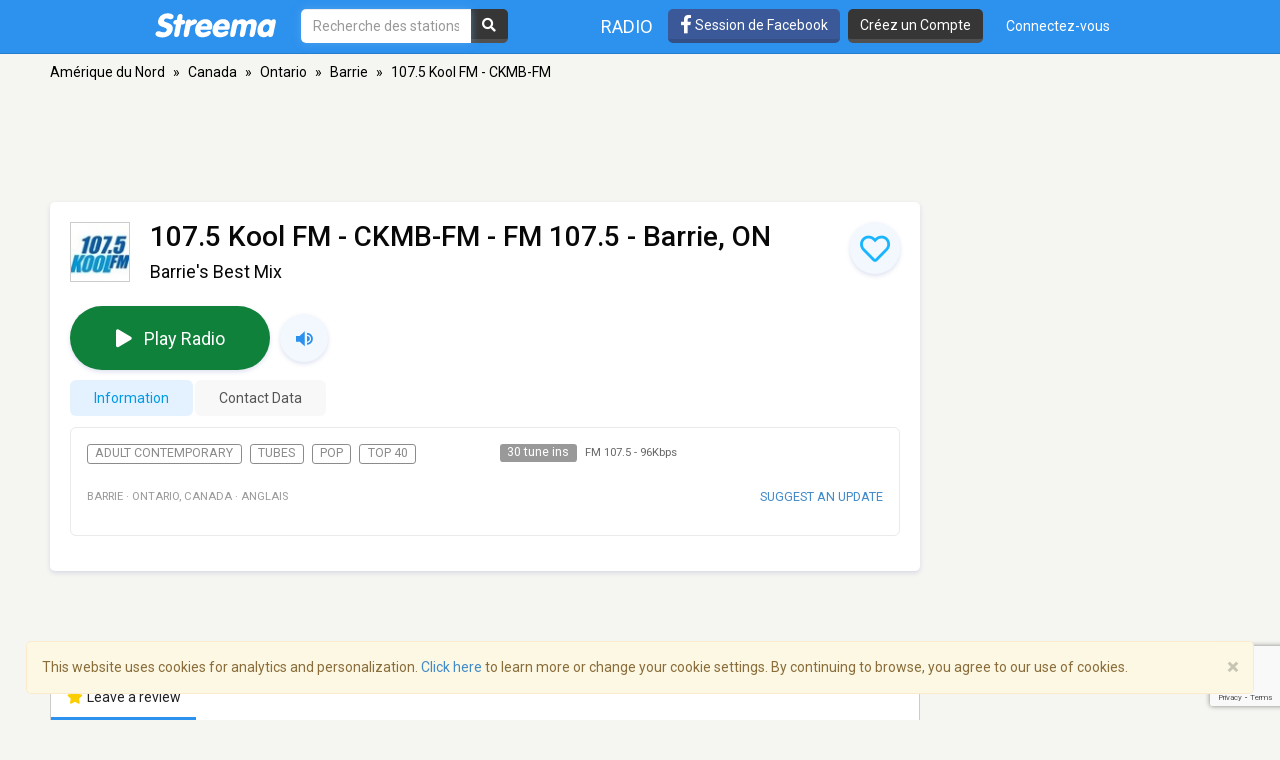

--- FILE ---
content_type: text/html; charset=utf-8
request_url: https://www.google.com/recaptcha/api2/anchor?ar=1&k=6LeCbKwfAAAAAGXbwG-wyQhhz9dxlXuTdtc_oCwI&co=aHR0cHM6Ly9mci5zdHJlZW1hLmNvbTo0NDM.&hl=en&v=PoyoqOPhxBO7pBk68S4YbpHZ&size=invisible&anchor-ms=20000&execute-ms=30000&cb=fphl12lgheqi
body_size: 48772
content:
<!DOCTYPE HTML><html dir="ltr" lang="en"><head><meta http-equiv="Content-Type" content="text/html; charset=UTF-8">
<meta http-equiv="X-UA-Compatible" content="IE=edge">
<title>reCAPTCHA</title>
<style type="text/css">
/* cyrillic-ext */
@font-face {
  font-family: 'Roboto';
  font-style: normal;
  font-weight: 400;
  font-stretch: 100%;
  src: url(//fonts.gstatic.com/s/roboto/v48/KFO7CnqEu92Fr1ME7kSn66aGLdTylUAMa3GUBHMdazTgWw.woff2) format('woff2');
  unicode-range: U+0460-052F, U+1C80-1C8A, U+20B4, U+2DE0-2DFF, U+A640-A69F, U+FE2E-FE2F;
}
/* cyrillic */
@font-face {
  font-family: 'Roboto';
  font-style: normal;
  font-weight: 400;
  font-stretch: 100%;
  src: url(//fonts.gstatic.com/s/roboto/v48/KFO7CnqEu92Fr1ME7kSn66aGLdTylUAMa3iUBHMdazTgWw.woff2) format('woff2');
  unicode-range: U+0301, U+0400-045F, U+0490-0491, U+04B0-04B1, U+2116;
}
/* greek-ext */
@font-face {
  font-family: 'Roboto';
  font-style: normal;
  font-weight: 400;
  font-stretch: 100%;
  src: url(//fonts.gstatic.com/s/roboto/v48/KFO7CnqEu92Fr1ME7kSn66aGLdTylUAMa3CUBHMdazTgWw.woff2) format('woff2');
  unicode-range: U+1F00-1FFF;
}
/* greek */
@font-face {
  font-family: 'Roboto';
  font-style: normal;
  font-weight: 400;
  font-stretch: 100%;
  src: url(//fonts.gstatic.com/s/roboto/v48/KFO7CnqEu92Fr1ME7kSn66aGLdTylUAMa3-UBHMdazTgWw.woff2) format('woff2');
  unicode-range: U+0370-0377, U+037A-037F, U+0384-038A, U+038C, U+038E-03A1, U+03A3-03FF;
}
/* math */
@font-face {
  font-family: 'Roboto';
  font-style: normal;
  font-weight: 400;
  font-stretch: 100%;
  src: url(//fonts.gstatic.com/s/roboto/v48/KFO7CnqEu92Fr1ME7kSn66aGLdTylUAMawCUBHMdazTgWw.woff2) format('woff2');
  unicode-range: U+0302-0303, U+0305, U+0307-0308, U+0310, U+0312, U+0315, U+031A, U+0326-0327, U+032C, U+032F-0330, U+0332-0333, U+0338, U+033A, U+0346, U+034D, U+0391-03A1, U+03A3-03A9, U+03B1-03C9, U+03D1, U+03D5-03D6, U+03F0-03F1, U+03F4-03F5, U+2016-2017, U+2034-2038, U+203C, U+2040, U+2043, U+2047, U+2050, U+2057, U+205F, U+2070-2071, U+2074-208E, U+2090-209C, U+20D0-20DC, U+20E1, U+20E5-20EF, U+2100-2112, U+2114-2115, U+2117-2121, U+2123-214F, U+2190, U+2192, U+2194-21AE, U+21B0-21E5, U+21F1-21F2, U+21F4-2211, U+2213-2214, U+2216-22FF, U+2308-230B, U+2310, U+2319, U+231C-2321, U+2336-237A, U+237C, U+2395, U+239B-23B7, U+23D0, U+23DC-23E1, U+2474-2475, U+25AF, U+25B3, U+25B7, U+25BD, U+25C1, U+25CA, U+25CC, U+25FB, U+266D-266F, U+27C0-27FF, U+2900-2AFF, U+2B0E-2B11, U+2B30-2B4C, U+2BFE, U+3030, U+FF5B, U+FF5D, U+1D400-1D7FF, U+1EE00-1EEFF;
}
/* symbols */
@font-face {
  font-family: 'Roboto';
  font-style: normal;
  font-weight: 400;
  font-stretch: 100%;
  src: url(//fonts.gstatic.com/s/roboto/v48/KFO7CnqEu92Fr1ME7kSn66aGLdTylUAMaxKUBHMdazTgWw.woff2) format('woff2');
  unicode-range: U+0001-000C, U+000E-001F, U+007F-009F, U+20DD-20E0, U+20E2-20E4, U+2150-218F, U+2190, U+2192, U+2194-2199, U+21AF, U+21E6-21F0, U+21F3, U+2218-2219, U+2299, U+22C4-22C6, U+2300-243F, U+2440-244A, U+2460-24FF, U+25A0-27BF, U+2800-28FF, U+2921-2922, U+2981, U+29BF, U+29EB, U+2B00-2BFF, U+4DC0-4DFF, U+FFF9-FFFB, U+10140-1018E, U+10190-1019C, U+101A0, U+101D0-101FD, U+102E0-102FB, U+10E60-10E7E, U+1D2C0-1D2D3, U+1D2E0-1D37F, U+1F000-1F0FF, U+1F100-1F1AD, U+1F1E6-1F1FF, U+1F30D-1F30F, U+1F315, U+1F31C, U+1F31E, U+1F320-1F32C, U+1F336, U+1F378, U+1F37D, U+1F382, U+1F393-1F39F, U+1F3A7-1F3A8, U+1F3AC-1F3AF, U+1F3C2, U+1F3C4-1F3C6, U+1F3CA-1F3CE, U+1F3D4-1F3E0, U+1F3ED, U+1F3F1-1F3F3, U+1F3F5-1F3F7, U+1F408, U+1F415, U+1F41F, U+1F426, U+1F43F, U+1F441-1F442, U+1F444, U+1F446-1F449, U+1F44C-1F44E, U+1F453, U+1F46A, U+1F47D, U+1F4A3, U+1F4B0, U+1F4B3, U+1F4B9, U+1F4BB, U+1F4BF, U+1F4C8-1F4CB, U+1F4D6, U+1F4DA, U+1F4DF, U+1F4E3-1F4E6, U+1F4EA-1F4ED, U+1F4F7, U+1F4F9-1F4FB, U+1F4FD-1F4FE, U+1F503, U+1F507-1F50B, U+1F50D, U+1F512-1F513, U+1F53E-1F54A, U+1F54F-1F5FA, U+1F610, U+1F650-1F67F, U+1F687, U+1F68D, U+1F691, U+1F694, U+1F698, U+1F6AD, U+1F6B2, U+1F6B9-1F6BA, U+1F6BC, U+1F6C6-1F6CF, U+1F6D3-1F6D7, U+1F6E0-1F6EA, U+1F6F0-1F6F3, U+1F6F7-1F6FC, U+1F700-1F7FF, U+1F800-1F80B, U+1F810-1F847, U+1F850-1F859, U+1F860-1F887, U+1F890-1F8AD, U+1F8B0-1F8BB, U+1F8C0-1F8C1, U+1F900-1F90B, U+1F93B, U+1F946, U+1F984, U+1F996, U+1F9E9, U+1FA00-1FA6F, U+1FA70-1FA7C, U+1FA80-1FA89, U+1FA8F-1FAC6, U+1FACE-1FADC, U+1FADF-1FAE9, U+1FAF0-1FAF8, U+1FB00-1FBFF;
}
/* vietnamese */
@font-face {
  font-family: 'Roboto';
  font-style: normal;
  font-weight: 400;
  font-stretch: 100%;
  src: url(//fonts.gstatic.com/s/roboto/v48/KFO7CnqEu92Fr1ME7kSn66aGLdTylUAMa3OUBHMdazTgWw.woff2) format('woff2');
  unicode-range: U+0102-0103, U+0110-0111, U+0128-0129, U+0168-0169, U+01A0-01A1, U+01AF-01B0, U+0300-0301, U+0303-0304, U+0308-0309, U+0323, U+0329, U+1EA0-1EF9, U+20AB;
}
/* latin-ext */
@font-face {
  font-family: 'Roboto';
  font-style: normal;
  font-weight: 400;
  font-stretch: 100%;
  src: url(//fonts.gstatic.com/s/roboto/v48/KFO7CnqEu92Fr1ME7kSn66aGLdTylUAMa3KUBHMdazTgWw.woff2) format('woff2');
  unicode-range: U+0100-02BA, U+02BD-02C5, U+02C7-02CC, U+02CE-02D7, U+02DD-02FF, U+0304, U+0308, U+0329, U+1D00-1DBF, U+1E00-1E9F, U+1EF2-1EFF, U+2020, U+20A0-20AB, U+20AD-20C0, U+2113, U+2C60-2C7F, U+A720-A7FF;
}
/* latin */
@font-face {
  font-family: 'Roboto';
  font-style: normal;
  font-weight: 400;
  font-stretch: 100%;
  src: url(//fonts.gstatic.com/s/roboto/v48/KFO7CnqEu92Fr1ME7kSn66aGLdTylUAMa3yUBHMdazQ.woff2) format('woff2');
  unicode-range: U+0000-00FF, U+0131, U+0152-0153, U+02BB-02BC, U+02C6, U+02DA, U+02DC, U+0304, U+0308, U+0329, U+2000-206F, U+20AC, U+2122, U+2191, U+2193, U+2212, U+2215, U+FEFF, U+FFFD;
}
/* cyrillic-ext */
@font-face {
  font-family: 'Roboto';
  font-style: normal;
  font-weight: 500;
  font-stretch: 100%;
  src: url(//fonts.gstatic.com/s/roboto/v48/KFO7CnqEu92Fr1ME7kSn66aGLdTylUAMa3GUBHMdazTgWw.woff2) format('woff2');
  unicode-range: U+0460-052F, U+1C80-1C8A, U+20B4, U+2DE0-2DFF, U+A640-A69F, U+FE2E-FE2F;
}
/* cyrillic */
@font-face {
  font-family: 'Roboto';
  font-style: normal;
  font-weight: 500;
  font-stretch: 100%;
  src: url(//fonts.gstatic.com/s/roboto/v48/KFO7CnqEu92Fr1ME7kSn66aGLdTylUAMa3iUBHMdazTgWw.woff2) format('woff2');
  unicode-range: U+0301, U+0400-045F, U+0490-0491, U+04B0-04B1, U+2116;
}
/* greek-ext */
@font-face {
  font-family: 'Roboto';
  font-style: normal;
  font-weight: 500;
  font-stretch: 100%;
  src: url(//fonts.gstatic.com/s/roboto/v48/KFO7CnqEu92Fr1ME7kSn66aGLdTylUAMa3CUBHMdazTgWw.woff2) format('woff2');
  unicode-range: U+1F00-1FFF;
}
/* greek */
@font-face {
  font-family: 'Roboto';
  font-style: normal;
  font-weight: 500;
  font-stretch: 100%;
  src: url(//fonts.gstatic.com/s/roboto/v48/KFO7CnqEu92Fr1ME7kSn66aGLdTylUAMa3-UBHMdazTgWw.woff2) format('woff2');
  unicode-range: U+0370-0377, U+037A-037F, U+0384-038A, U+038C, U+038E-03A1, U+03A3-03FF;
}
/* math */
@font-face {
  font-family: 'Roboto';
  font-style: normal;
  font-weight: 500;
  font-stretch: 100%;
  src: url(//fonts.gstatic.com/s/roboto/v48/KFO7CnqEu92Fr1ME7kSn66aGLdTylUAMawCUBHMdazTgWw.woff2) format('woff2');
  unicode-range: U+0302-0303, U+0305, U+0307-0308, U+0310, U+0312, U+0315, U+031A, U+0326-0327, U+032C, U+032F-0330, U+0332-0333, U+0338, U+033A, U+0346, U+034D, U+0391-03A1, U+03A3-03A9, U+03B1-03C9, U+03D1, U+03D5-03D6, U+03F0-03F1, U+03F4-03F5, U+2016-2017, U+2034-2038, U+203C, U+2040, U+2043, U+2047, U+2050, U+2057, U+205F, U+2070-2071, U+2074-208E, U+2090-209C, U+20D0-20DC, U+20E1, U+20E5-20EF, U+2100-2112, U+2114-2115, U+2117-2121, U+2123-214F, U+2190, U+2192, U+2194-21AE, U+21B0-21E5, U+21F1-21F2, U+21F4-2211, U+2213-2214, U+2216-22FF, U+2308-230B, U+2310, U+2319, U+231C-2321, U+2336-237A, U+237C, U+2395, U+239B-23B7, U+23D0, U+23DC-23E1, U+2474-2475, U+25AF, U+25B3, U+25B7, U+25BD, U+25C1, U+25CA, U+25CC, U+25FB, U+266D-266F, U+27C0-27FF, U+2900-2AFF, U+2B0E-2B11, U+2B30-2B4C, U+2BFE, U+3030, U+FF5B, U+FF5D, U+1D400-1D7FF, U+1EE00-1EEFF;
}
/* symbols */
@font-face {
  font-family: 'Roboto';
  font-style: normal;
  font-weight: 500;
  font-stretch: 100%;
  src: url(//fonts.gstatic.com/s/roboto/v48/KFO7CnqEu92Fr1ME7kSn66aGLdTylUAMaxKUBHMdazTgWw.woff2) format('woff2');
  unicode-range: U+0001-000C, U+000E-001F, U+007F-009F, U+20DD-20E0, U+20E2-20E4, U+2150-218F, U+2190, U+2192, U+2194-2199, U+21AF, U+21E6-21F0, U+21F3, U+2218-2219, U+2299, U+22C4-22C6, U+2300-243F, U+2440-244A, U+2460-24FF, U+25A0-27BF, U+2800-28FF, U+2921-2922, U+2981, U+29BF, U+29EB, U+2B00-2BFF, U+4DC0-4DFF, U+FFF9-FFFB, U+10140-1018E, U+10190-1019C, U+101A0, U+101D0-101FD, U+102E0-102FB, U+10E60-10E7E, U+1D2C0-1D2D3, U+1D2E0-1D37F, U+1F000-1F0FF, U+1F100-1F1AD, U+1F1E6-1F1FF, U+1F30D-1F30F, U+1F315, U+1F31C, U+1F31E, U+1F320-1F32C, U+1F336, U+1F378, U+1F37D, U+1F382, U+1F393-1F39F, U+1F3A7-1F3A8, U+1F3AC-1F3AF, U+1F3C2, U+1F3C4-1F3C6, U+1F3CA-1F3CE, U+1F3D4-1F3E0, U+1F3ED, U+1F3F1-1F3F3, U+1F3F5-1F3F7, U+1F408, U+1F415, U+1F41F, U+1F426, U+1F43F, U+1F441-1F442, U+1F444, U+1F446-1F449, U+1F44C-1F44E, U+1F453, U+1F46A, U+1F47D, U+1F4A3, U+1F4B0, U+1F4B3, U+1F4B9, U+1F4BB, U+1F4BF, U+1F4C8-1F4CB, U+1F4D6, U+1F4DA, U+1F4DF, U+1F4E3-1F4E6, U+1F4EA-1F4ED, U+1F4F7, U+1F4F9-1F4FB, U+1F4FD-1F4FE, U+1F503, U+1F507-1F50B, U+1F50D, U+1F512-1F513, U+1F53E-1F54A, U+1F54F-1F5FA, U+1F610, U+1F650-1F67F, U+1F687, U+1F68D, U+1F691, U+1F694, U+1F698, U+1F6AD, U+1F6B2, U+1F6B9-1F6BA, U+1F6BC, U+1F6C6-1F6CF, U+1F6D3-1F6D7, U+1F6E0-1F6EA, U+1F6F0-1F6F3, U+1F6F7-1F6FC, U+1F700-1F7FF, U+1F800-1F80B, U+1F810-1F847, U+1F850-1F859, U+1F860-1F887, U+1F890-1F8AD, U+1F8B0-1F8BB, U+1F8C0-1F8C1, U+1F900-1F90B, U+1F93B, U+1F946, U+1F984, U+1F996, U+1F9E9, U+1FA00-1FA6F, U+1FA70-1FA7C, U+1FA80-1FA89, U+1FA8F-1FAC6, U+1FACE-1FADC, U+1FADF-1FAE9, U+1FAF0-1FAF8, U+1FB00-1FBFF;
}
/* vietnamese */
@font-face {
  font-family: 'Roboto';
  font-style: normal;
  font-weight: 500;
  font-stretch: 100%;
  src: url(//fonts.gstatic.com/s/roboto/v48/KFO7CnqEu92Fr1ME7kSn66aGLdTylUAMa3OUBHMdazTgWw.woff2) format('woff2');
  unicode-range: U+0102-0103, U+0110-0111, U+0128-0129, U+0168-0169, U+01A0-01A1, U+01AF-01B0, U+0300-0301, U+0303-0304, U+0308-0309, U+0323, U+0329, U+1EA0-1EF9, U+20AB;
}
/* latin-ext */
@font-face {
  font-family: 'Roboto';
  font-style: normal;
  font-weight: 500;
  font-stretch: 100%;
  src: url(//fonts.gstatic.com/s/roboto/v48/KFO7CnqEu92Fr1ME7kSn66aGLdTylUAMa3KUBHMdazTgWw.woff2) format('woff2');
  unicode-range: U+0100-02BA, U+02BD-02C5, U+02C7-02CC, U+02CE-02D7, U+02DD-02FF, U+0304, U+0308, U+0329, U+1D00-1DBF, U+1E00-1E9F, U+1EF2-1EFF, U+2020, U+20A0-20AB, U+20AD-20C0, U+2113, U+2C60-2C7F, U+A720-A7FF;
}
/* latin */
@font-face {
  font-family: 'Roboto';
  font-style: normal;
  font-weight: 500;
  font-stretch: 100%;
  src: url(//fonts.gstatic.com/s/roboto/v48/KFO7CnqEu92Fr1ME7kSn66aGLdTylUAMa3yUBHMdazQ.woff2) format('woff2');
  unicode-range: U+0000-00FF, U+0131, U+0152-0153, U+02BB-02BC, U+02C6, U+02DA, U+02DC, U+0304, U+0308, U+0329, U+2000-206F, U+20AC, U+2122, U+2191, U+2193, U+2212, U+2215, U+FEFF, U+FFFD;
}
/* cyrillic-ext */
@font-face {
  font-family: 'Roboto';
  font-style: normal;
  font-weight: 900;
  font-stretch: 100%;
  src: url(//fonts.gstatic.com/s/roboto/v48/KFO7CnqEu92Fr1ME7kSn66aGLdTylUAMa3GUBHMdazTgWw.woff2) format('woff2');
  unicode-range: U+0460-052F, U+1C80-1C8A, U+20B4, U+2DE0-2DFF, U+A640-A69F, U+FE2E-FE2F;
}
/* cyrillic */
@font-face {
  font-family: 'Roboto';
  font-style: normal;
  font-weight: 900;
  font-stretch: 100%;
  src: url(//fonts.gstatic.com/s/roboto/v48/KFO7CnqEu92Fr1ME7kSn66aGLdTylUAMa3iUBHMdazTgWw.woff2) format('woff2');
  unicode-range: U+0301, U+0400-045F, U+0490-0491, U+04B0-04B1, U+2116;
}
/* greek-ext */
@font-face {
  font-family: 'Roboto';
  font-style: normal;
  font-weight: 900;
  font-stretch: 100%;
  src: url(//fonts.gstatic.com/s/roboto/v48/KFO7CnqEu92Fr1ME7kSn66aGLdTylUAMa3CUBHMdazTgWw.woff2) format('woff2');
  unicode-range: U+1F00-1FFF;
}
/* greek */
@font-face {
  font-family: 'Roboto';
  font-style: normal;
  font-weight: 900;
  font-stretch: 100%;
  src: url(//fonts.gstatic.com/s/roboto/v48/KFO7CnqEu92Fr1ME7kSn66aGLdTylUAMa3-UBHMdazTgWw.woff2) format('woff2');
  unicode-range: U+0370-0377, U+037A-037F, U+0384-038A, U+038C, U+038E-03A1, U+03A3-03FF;
}
/* math */
@font-face {
  font-family: 'Roboto';
  font-style: normal;
  font-weight: 900;
  font-stretch: 100%;
  src: url(//fonts.gstatic.com/s/roboto/v48/KFO7CnqEu92Fr1ME7kSn66aGLdTylUAMawCUBHMdazTgWw.woff2) format('woff2');
  unicode-range: U+0302-0303, U+0305, U+0307-0308, U+0310, U+0312, U+0315, U+031A, U+0326-0327, U+032C, U+032F-0330, U+0332-0333, U+0338, U+033A, U+0346, U+034D, U+0391-03A1, U+03A3-03A9, U+03B1-03C9, U+03D1, U+03D5-03D6, U+03F0-03F1, U+03F4-03F5, U+2016-2017, U+2034-2038, U+203C, U+2040, U+2043, U+2047, U+2050, U+2057, U+205F, U+2070-2071, U+2074-208E, U+2090-209C, U+20D0-20DC, U+20E1, U+20E5-20EF, U+2100-2112, U+2114-2115, U+2117-2121, U+2123-214F, U+2190, U+2192, U+2194-21AE, U+21B0-21E5, U+21F1-21F2, U+21F4-2211, U+2213-2214, U+2216-22FF, U+2308-230B, U+2310, U+2319, U+231C-2321, U+2336-237A, U+237C, U+2395, U+239B-23B7, U+23D0, U+23DC-23E1, U+2474-2475, U+25AF, U+25B3, U+25B7, U+25BD, U+25C1, U+25CA, U+25CC, U+25FB, U+266D-266F, U+27C0-27FF, U+2900-2AFF, U+2B0E-2B11, U+2B30-2B4C, U+2BFE, U+3030, U+FF5B, U+FF5D, U+1D400-1D7FF, U+1EE00-1EEFF;
}
/* symbols */
@font-face {
  font-family: 'Roboto';
  font-style: normal;
  font-weight: 900;
  font-stretch: 100%;
  src: url(//fonts.gstatic.com/s/roboto/v48/KFO7CnqEu92Fr1ME7kSn66aGLdTylUAMaxKUBHMdazTgWw.woff2) format('woff2');
  unicode-range: U+0001-000C, U+000E-001F, U+007F-009F, U+20DD-20E0, U+20E2-20E4, U+2150-218F, U+2190, U+2192, U+2194-2199, U+21AF, U+21E6-21F0, U+21F3, U+2218-2219, U+2299, U+22C4-22C6, U+2300-243F, U+2440-244A, U+2460-24FF, U+25A0-27BF, U+2800-28FF, U+2921-2922, U+2981, U+29BF, U+29EB, U+2B00-2BFF, U+4DC0-4DFF, U+FFF9-FFFB, U+10140-1018E, U+10190-1019C, U+101A0, U+101D0-101FD, U+102E0-102FB, U+10E60-10E7E, U+1D2C0-1D2D3, U+1D2E0-1D37F, U+1F000-1F0FF, U+1F100-1F1AD, U+1F1E6-1F1FF, U+1F30D-1F30F, U+1F315, U+1F31C, U+1F31E, U+1F320-1F32C, U+1F336, U+1F378, U+1F37D, U+1F382, U+1F393-1F39F, U+1F3A7-1F3A8, U+1F3AC-1F3AF, U+1F3C2, U+1F3C4-1F3C6, U+1F3CA-1F3CE, U+1F3D4-1F3E0, U+1F3ED, U+1F3F1-1F3F3, U+1F3F5-1F3F7, U+1F408, U+1F415, U+1F41F, U+1F426, U+1F43F, U+1F441-1F442, U+1F444, U+1F446-1F449, U+1F44C-1F44E, U+1F453, U+1F46A, U+1F47D, U+1F4A3, U+1F4B0, U+1F4B3, U+1F4B9, U+1F4BB, U+1F4BF, U+1F4C8-1F4CB, U+1F4D6, U+1F4DA, U+1F4DF, U+1F4E3-1F4E6, U+1F4EA-1F4ED, U+1F4F7, U+1F4F9-1F4FB, U+1F4FD-1F4FE, U+1F503, U+1F507-1F50B, U+1F50D, U+1F512-1F513, U+1F53E-1F54A, U+1F54F-1F5FA, U+1F610, U+1F650-1F67F, U+1F687, U+1F68D, U+1F691, U+1F694, U+1F698, U+1F6AD, U+1F6B2, U+1F6B9-1F6BA, U+1F6BC, U+1F6C6-1F6CF, U+1F6D3-1F6D7, U+1F6E0-1F6EA, U+1F6F0-1F6F3, U+1F6F7-1F6FC, U+1F700-1F7FF, U+1F800-1F80B, U+1F810-1F847, U+1F850-1F859, U+1F860-1F887, U+1F890-1F8AD, U+1F8B0-1F8BB, U+1F8C0-1F8C1, U+1F900-1F90B, U+1F93B, U+1F946, U+1F984, U+1F996, U+1F9E9, U+1FA00-1FA6F, U+1FA70-1FA7C, U+1FA80-1FA89, U+1FA8F-1FAC6, U+1FACE-1FADC, U+1FADF-1FAE9, U+1FAF0-1FAF8, U+1FB00-1FBFF;
}
/* vietnamese */
@font-face {
  font-family: 'Roboto';
  font-style: normal;
  font-weight: 900;
  font-stretch: 100%;
  src: url(//fonts.gstatic.com/s/roboto/v48/KFO7CnqEu92Fr1ME7kSn66aGLdTylUAMa3OUBHMdazTgWw.woff2) format('woff2');
  unicode-range: U+0102-0103, U+0110-0111, U+0128-0129, U+0168-0169, U+01A0-01A1, U+01AF-01B0, U+0300-0301, U+0303-0304, U+0308-0309, U+0323, U+0329, U+1EA0-1EF9, U+20AB;
}
/* latin-ext */
@font-face {
  font-family: 'Roboto';
  font-style: normal;
  font-weight: 900;
  font-stretch: 100%;
  src: url(//fonts.gstatic.com/s/roboto/v48/KFO7CnqEu92Fr1ME7kSn66aGLdTylUAMa3KUBHMdazTgWw.woff2) format('woff2');
  unicode-range: U+0100-02BA, U+02BD-02C5, U+02C7-02CC, U+02CE-02D7, U+02DD-02FF, U+0304, U+0308, U+0329, U+1D00-1DBF, U+1E00-1E9F, U+1EF2-1EFF, U+2020, U+20A0-20AB, U+20AD-20C0, U+2113, U+2C60-2C7F, U+A720-A7FF;
}
/* latin */
@font-face {
  font-family: 'Roboto';
  font-style: normal;
  font-weight: 900;
  font-stretch: 100%;
  src: url(//fonts.gstatic.com/s/roboto/v48/KFO7CnqEu92Fr1ME7kSn66aGLdTylUAMa3yUBHMdazQ.woff2) format('woff2');
  unicode-range: U+0000-00FF, U+0131, U+0152-0153, U+02BB-02BC, U+02C6, U+02DA, U+02DC, U+0304, U+0308, U+0329, U+2000-206F, U+20AC, U+2122, U+2191, U+2193, U+2212, U+2215, U+FEFF, U+FFFD;
}

</style>
<link rel="stylesheet" type="text/css" href="https://www.gstatic.com/recaptcha/releases/PoyoqOPhxBO7pBk68S4YbpHZ/styles__ltr.css">
<script nonce="LF9mTg7rxShPoTAvhnvxbg" type="text/javascript">window['__recaptcha_api'] = 'https://www.google.com/recaptcha/api2/';</script>
<script type="text/javascript" src="https://www.gstatic.com/recaptcha/releases/PoyoqOPhxBO7pBk68S4YbpHZ/recaptcha__en.js" nonce="LF9mTg7rxShPoTAvhnvxbg">
      
    </script></head>
<body><div id="rc-anchor-alert" class="rc-anchor-alert"></div>
<input type="hidden" id="recaptcha-token" value="[base64]">
<script type="text/javascript" nonce="LF9mTg7rxShPoTAvhnvxbg">
      recaptcha.anchor.Main.init("[\x22ainput\x22,[\x22bgdata\x22,\x22\x22,\[base64]/[base64]/[base64]/ZyhXLGgpOnEoW04sMjEsbF0sVywwKSxoKSxmYWxzZSxmYWxzZSl9Y2F0Y2goayl7RygzNTgsVyk/[base64]/[base64]/[base64]/[base64]/[base64]/[base64]/[base64]/bmV3IEJbT10oRFswXSk6dz09Mj9uZXcgQltPXShEWzBdLERbMV0pOnc9PTM/bmV3IEJbT10oRFswXSxEWzFdLERbMl0pOnc9PTQ/[base64]/[base64]/[base64]/[base64]/[base64]\\u003d\x22,\[base64]\\u003d\\u003d\x22,\x22ScK6N8KQw65eM2UDw4DCol/[base64]/DssOQw4kMfnnDtmkYw4XDtcOsEMOsw4nDvCDCiFcLw4MBwqJ6c8Otwq/CjcOgRQ5VOjLDoyZMwrnDmcKmw6Z0T1PDlkAAw4xtS8OcwprChGEWw59uVcOqwqgbwpQiRz1BwrQDMxciNy3ChMOmw7Qpw5vCrHB6CMKBXcKEwrdGOgDCjTc4w6QlEMOpwq5ZIVHDlsORwpIwU34/wp/Cglg/M2IJwphkTsKpdsOCKnJgRsO+KR7Dkm3CrzUAAgBWf8OSw7LCjGN2w6gZBFckwoZTfE/ChTHCh8OAZ19EZsOEE8Ofwo0NwoLCp8KgQ1R5w4zCoHhuwo0wJsOFeDUudgYcZcKww4vDp8O5wprCmsOXw7NFwpRkSgXDtMK/e1XCnwNrwqFrQsK5wqjCn8K1w4zDkMO8w6gswosPw4bDhsKFJ8KbwpjDq1xEcHDCjsOzw5psw5kBwr4Awr/[base64]/DvsK7wpTCpyADw7pqwqzDlBXDr1DDlcOmw6/CjEYPYlZPwpt2IAzDrlDCtnduGUJ1HsKOSMK7wofCs2MmPyHCm8K0w4jDiCjDpMKXw6bCpwRKw7ttZMOGABFOYsO7cMOiw6/Cmx/CplwUE3XCl8KaIHtXbGF8w4HDjcO1DsOAw708w58FFElncMK3bMKww6LDhMKtLcKFwosUwrDDtxjDpcOqw5jDg2QLw7cRw6LDtMK8FWwTF8OxIMK+f8O4wqtmw78gAznDkEQgTsKlwrEhwoDDpwjCpxLDuSvCvMOLwofCr8OUeR8MW8OTw6DDnsOpw4/[base64]/CoMOSJcOvw4UEfkV1B3bDksO3D8OewrxKw7Auw7TDnMKjw59KwprDjMOfWcOyw6hZw5xsPsOWazLCnWrClWVBw4HCm8K6VjbCk3kKGFTCt8KsccObw4pSw4bDmcOzGTRLOcOpEHNAcMO9bX7DtAp8w4LCsFpUwrLCvznCkgY8wpQPwpvDi8Khwq/Cly89XcOidMK9UAlFdyrDhjXCpMKKwp/ComlIw7/Du8KENcK3AcO+RcKxwpzCqVvDu8OHw6xEw4dMwrnCkn7Cm2ZoCsKyw4/CicK+wr0jesOLwo3Cn8ORGgbDhArDswzDsXUxRhfCm8O9wqB9GkzDuUl7aVYPwoxow5LCsg9PUcOLw6xWUcKQSGElw5czacKxw742wqJdCGt2esOEwo8QUWjDjMKQMsKKw7khDcOIwoQOSG7DhRnCgDHDribDtkViw6oEb8OZwoMKw58mThnDicOaCsKkw5XDp2/DpC1Ew53DgULDmVLChMOVw6bCtQQBIH/[base64]/[base64]/[base64]/[base64]/Dqk3CjklHw5jDjR5PDDkRw5xcw7DDncOJL8OUw7HCh8KpC8OXHMOIwrFbw5zCrENmwoB3w7BHK8OUw7bCssOOT3vDvsOqwqlfEMO5wpnDjMK9DMOCwqZHNCvDgWkIw5PCgxDCkcO/HsOuaQEow4PCtX41w7JOEMKlO0zDp8O7w6IjwojCiMK3VMOhw4IqH8K3HMOZw4Q/w4EBw6fCjsOGwokEwrfCr8KPwqHCnsKLC8OHwrcLcV8Re8KJciTCu0jCgiHDqsKTe1Icw7tzw68ow6zCizVKw4/[base64]/[base64]/[base64]/[base64]/Cmys8wpbCoH9iw63DvURzw73DpEQhSBQmVFnCvcKaEBlSfsKMTTsAwokLdS0pdQl8EFgdw6nDm8O7wo/DqHHDjxdtwqRlw5HCq0TCncOOw4UvJiIuD8O7w6nDuk9Tw6XCvcKrcnHDocKkQ8Kqw7QZwqnCvGoZbSopImHCkWlSN8O5wpwKw4NwwqRIwqTCocOLw5p+SVMIGcKjw4xMacKbfsOACCjDk209w7vCiHfDhMKNVE/Do8OFw4TCsXwRw4vCgcOZc8O4wrjDpUJfdxLCgMKawrnCtsOrGHQKOChqT8KTwprDssK+w7zCpQnDmQHCnsKKw5/DuFZzSsKWTsOQVXkLe8O6wrw8wrIfdnDCosOGEyIJGsKewo7DgkRpw4Q2VlkNG33DtmrCnsO6w5vDqMOvQxLDjcKvw4fClcKfGhJudWzCnsONXnnCrTQRwr19w4lfDm/CpsOOw5xyNGx+WcK8w59bUsKjw4V2bmd1GXHDv3ICYMODw7dPwo3Cq3nCicORwr1fTsKAT2h0MXIlwr/DrsO/RMKxw4PDoAVSbUTDmnEMwr8+w6nCs01rfDs8wonCiR88diEIC8ORQMOyw7kdwpPDgR7DoDtpw5vDrWghw6XCtlgBEsOXwqRHw5HDgsOSwp7Cq8KMN8Kow5rDkH0Yw7JXw4tpE8KAM8K8wpgcZsO2wqkTwr80QMOrw7YoBjHDncOwwoIqw4cfQcK2OsO0wr/Cs8OcWT9WXgXCvS7CiSbDlMK9csOFwr7CkcOCS0gyQCHCkQkgMRRGCMKlw5MywpQ5dm4fG8OLwo8+BMOiwpFuH8OBw5A/[base64]/DtsKFw7JGAcKMw5/CoCvDk8KUG8Ksw5xUw5nCnMOGwobCnxVBw68+w4rCpMO8fsKXw6/ChMKdTsOFLz18w6VBwpVYwqPDpSXCocOmGRYXw67Dp8KrViZLwpDCh8OlwpoOwpjDh8Kcw6jChXloW3zClk0swq/[base64]/CgsK1woglwpUjYz9hw5vDnMKNw5DDg8Otw4TCogV+FMOTFVrDvEwawpzCr8OrdsKewonCvCjCksK/[base64]/S13Cp2DDiDXDl8K4VntmAcKQMsOIaS4nGDd3w59tXCLCtEBaAUNjIMOtXD7CssOfwp/[base64]/Cj8OdHgR7wok8IElRw5/ClsOuO3DCiBtwCcKyM8KzHcOzY8OewoArw6fCpnhOG0/DnCfDrVfChnRQcsKsw4ZlEMORJ18ZwpLDpsKbFFpMU8OCJ8KewpTCiQ/CikYJDWFhwr/CqFHCv07Di3N7K0ZPwq/CmVPDtsOrw7Uuw5JYXHh0wqwKE3kvbsOOw4tkw7Y5w7VHwqbDmsKTw4rDhD/DvGfDnsOQdk1TU2HCvsO8wobCtgrDmwFXdyTDnMKoXMKpwrc/WcKMw6jCtsKiD8K0ZcOAwpEpw4dJw4hMwqvCjFjCiEwcRcKPw5onw5MXJFxkwoM/[base64]/wr/Dvjo7w5pRWUN8OcKcw5HCkS44IMOjwoDCigNVGX/DjDYEWcORN8KGcUPDrMOuZcKfwqg4wpHCjjXDtREBYgZAKCbCtcOWHVPDg8KCGcOVBVVHKcK/w4poEMKYwrAbw6bClj7DmsKGZVPCtiTDnWDCo8KAw4d9QMKjwoHDucKHPsKFwonCiMOIwoVFw5LDisO6DGoHw6jDlyArfh7DmcONZMO6dCIKTsKaEcKRS14Vw5smNwfCvhDDnnjCgcK4OcOaVsKWw4E5KE9yw5N8H8O3eDwEUy3DnsO5w4QRO1xkwrZHwpHDvDPDkcO/w4HDmEYVAywMU1w+w4xTwpNVwpsqB8KVdMOzcMKtc2sedwfCmX5eVMOkWyoCwqDChSVqwqTDoFjClUnChMKKw73Ct8KWZsOFFMOsBHHDg1rCg8OPw5bCisKEAQ/ChsOibsKmw53DiyDDqMK6bsKEE0p1NgUiVMK1wqvCqErCnsOYEMOcwpzCgBvDvsOpwpMhwqouw7oWIsKcKT3CtMK+w77CisOgw4Acw6sgfy7Cp2BAfMKUw4/CvU/Cn8OkXcOWQcK3w7tAwrzDgQ/DmntibsKNHMKYUm0sBcKuXsKlwocnN8KKQUzDp8K1w7bDkcKORWbDvk8gU8KnFlnDmsOVw6tfw648fW4cHMK9eMKzw4nCvsKSw7LCqcOawozCvmrDp8Ohw44YQmHCoU/[base64]/DvsOGwpFPIsKGw4LCucKtwpnCkUxfw6nCmcOEQcOZPMKWw7TDi8OAecOHSzIafBrCtz8ow60jw5jDplPDu2rCuMO7w5jCpgfDrcOSZC/Dqht6woIKGcO1JnbDiF/CqHVuXcOIDD3Dqj9xw5TCrSkvw4XChTHCoQhnw4ZCLQNjwqBHwoRiH3PCsndUJsOWwo4rw6zDlsKAGcKha8OLw4bCicOjemg1w77CksKwwpBew5rCsCDCisKpwo4ZwpRsw6fCscKIw5EgET3CpiA2w787w5vDn8OhwpZLFnYTwopBwrbDiRPCtsKmw55/wqJ4wr4jc8OcwpPCjUhwwqsdPW89w7/DulrCiSd2w68RwpDChnvCgB/DgsOcw5xwBMO1wrnCmz8sJMOew4IQw5IxUsKPa8O1w7xzUhkGw7c+wr1fLSZMwogJw4xvw6t1w7gSVTtZHnJdw5sxW0xoAcKgQ2PDjQdOKU0ew6hHXcOgZVXDuCjDmF8mKVnDnMOFw7NTdnvDilrDlV/[base64]/CicK9wq7DkMO8HMK4A8KEemxbGy3CiMKWNgLChsKMw6HCncOuAgvCiTw/JcKlBkTCt8OXw61wL8KNw45pDcKHRsKXw7fDvsKcwrHCrcOjw7VJYMKdwo0/JTUQwp3CqsOEDRFDbgtywooAwqJNccKVJ8KYw7pVGMKwwoobw4N9wo/CnGI3w7V/[base64]/CsOAWXUUwrzDtjk/dsKOw7A2wqDCm8KBwrrDrcOqw4vCpjzDmVjCmcKSGCkEXjUswonCn13DlVnCsXfCr8K/[base64]/CvG/DtMORw6I9w7PCsynCicKnPVXCi8OmZcKZHHjDh1bDtExiwoZ3w5dVwpvCrGfDisO6fFHCnMOSNEbDiRLDlXAEw5HDjQE4w54kw6zCmmYewpknSMKsBcKUwqHDoxoew7HCqMOcf8K8wr0vw6Mewq/CgyUlEXjClU/[base64]/CssKGwqZNRBcaw5TCpy8Uwpl6AQPDgMOWw6PCujBEw4F5wozCkm3DvQVAw6/DhS3DtMK1w40dRMKWwovDnyDCqE7Di8KGwpQwSFk7w64Zw609d8OrI8OLw6PDt1nCnzjDgcKYbCMzc8OwwpDDucOzwoTDocOyFyoqGyXDg3TCscOhR1tQZMKFY8Kgw4TDpsOJI8ODw7M5YMK0wo0fEsOFw5/DrAY8w7/CrcKSUcOdw5wowoJQw5bCh8OTY8KKwo0Ew7nDhMONFX/Cl1Juw7TDjsOHSA/ChTbCgMKiacOzZiTDn8KQLcO5LxQcwow1C8OjXyQ9wqMZXmUAwoQPw4NREcK3WMORw7cXH1PDv1XDoioBwrHCtMKIwoNCIsOTw7PDrF/[base64]/CrzzCnsKCHMKpw7zDgxvCtMKdwqIJwpnDsSNaWRIXWcOBwrQXwq7Cv8KkMsOhwoXCpcK3wr3CicKWMjg6Y8KZBMK0LjYuNRzCnxNgw4ccCVXDk8K+EMOqSMKNw6AtwpjChxROw7fCtsK4WMOFKz3DuMKhwrd7SAjCjsKGVnRfwowsdsKFw5tjw5fCmSnDkA3CmD/DrcO1MsKvwpDDggPDvMKgwpzDiXR7F8K+AMKMw4DDlUPDnMO4O8K9w7jDk8KeeWoCw4/CmnnCrxLDjlY+VcO/Uih1HcOuwoTCh8KubBvDux7DtHfCicKQw4Zcwq8QRcOGw7rDjsOZw50fwqBQXsONBhk7wqJpVxvDmMO0cMK4w5HCrjpVLzzDpiPDlMK4w6bCo8OxwoPDvgQgw77DqxnDlcOmw41Pwr/CryIXTMKnCsOvw6/CrsORBzXCnlFKw5TDosOCwoZbw6LDsC/DlMK1Xi0CAQwDVgg9RcKbw53CsVxke8Oxw5QDD8KZb2rCg8OtwqjCu8Ohw69tJ3ohL3QIWw8ucMOHw58GKFfCkcKbLcOMw6QLWG7DjxXCs3zCnMKzwqzDn1slfGEdw5VFey/ClytHwoEsO8K5w67Cn2DCp8O8w4dHwpHCm8KMTsKDT0rCqMO6w7/DicOAQ8OIw7HCscK+w5tNwpQQwqxLwoXDjMKLw6cdwr/[base64]/CksObJxjDucOKM8Kyw7xywrHDmAvDhAjCsjTCt1LCvm/Dh8K0Fj8Cw556w7VbMcKbb8K8HC1MGBHChD7Dlx3DpV7DmUXDrcKBwqRIwpfCgMKxL1HDpGrCo8KQOA/Co0rDsMK4wq0dCsK9QEc8wpnCrELDlEPDncK/SsOnwrLDuj4AT3nCmw/Cn3bClnMFeijCqMOrwoIQw6nDpcK0czLCiTtcB2XDiMKUw4HDnmnDoMKfOTTDicOqKHhXw61iw77DoMKOTUjCrMOPFw0cG8KOIw7DkjnDsMOoKU/CnR8QUsK6wo3Ch8KwdMOjw43CkitVwptMwrlwNQfCh8OgacKBw7VQGGpgKilGc8KHIARIVi/[base64]/LQLDk8KtGjF+G8O+w7HDucKjw7DCnh/[base64]/DrD7CpMOZw7vCpSxSWsOKwqZaIEhhVGHCllYUW8K4w4ZYwrsJTxXCiG7CkXMhwrFhwo/Dl8ORwqzDhMO4cWZuw4kCaMKqOWUVDlrCgGxtM1R1wqMjfExjQ1JYXVxEKhsSw68mEAbCnsOkEMKww6bDiA7DusOYIMOnfWlywrvDt8KibwQnwoU2UcK7w6HDnwLDisKGVw/CkcOTw5zDi8Onw7kcwrbCmsKCfWENw6rCuUHCtjzCikglSDwdYiUawrnCgMONwog8w6TCscKTaV/Cp8KzFw3CqX7CmizDsQ5Rw78ow47Csw1hw6rChRlgFX/CjhEmbmXDth0hw4PDs8OjFsOdw4zCl8KiNsKUDMKyw6Jnw6tDwrXCohzCsgUNwqrClRNJwpjCiTDDn8OGAMO4IFlhA8OoCCMfwp3CksO5w7hRacO3QCjCsDDDjx/CssK6OTFYWMOTw4zCsAPCksK7wo3DmH5XC0vDk8Obw5fCjMKqw4TCnxJGwoLDnMOxwrdGw4Iow5tVP3oLw7/Do8OQKjvCvcOHeD3Du0TDkcKwAE5ywp85wpVAwpd7w5XDhydXw50GcsO7w4UcwobDulZdeMOQwpvDhcOsOMOucC93dXA6XA7Ck8OtasKtCcOqw5EERsOXXsOSScKEGcKNwrHCsyPDshV+aF3CrsOcfwrDhMO3w7PDnsOYUATDiMOtfgBSRHfDjjdaw7nDrMO/NsOpAcOWwr7DizrCrDNTw4HDvcOrf3DDvgQiBB/DjhlJBGFBHnXDhGBKwoVNwrclWVYDwrVFI8KpasKOLsONwpTCqsKuwoLCmWHCmDtCw4RMw5QzDT/Con7CjmEWTcODw4stQn3CvMOfRcKzNMKpbcOgDsO0w6nDoDPCikvDkTJkBcKnO8OBJ8OMwpZ8NTwtw78FaSAQccOUTAs+asKlRUc+w5DCgjIEPA4WM8O8wrhCSHjCkMOwCcODwoXDnyAGdcOhwo0jW8OXEzRtw4tnQjTDqcOWSMO4wpzDlUnDuhckwrprbsKxw6/CnEdFB8OwwqVCD8OswrRpw7DCnMKuOD7Di8KKGljDigYTw6l3bMKiTMOTOcKEwqANwoPCnAhXw6U0w78mw7Z3woZMcMK7NRtwwpx/wqp+ECvCkMOHw63ChgElw4xOYsOcw7/[base64]/ChsKVTcKiw7JqcsOfSMK1w7/Dp8Onwq5VOMOWwpnDizPChMOrwozDv8OTEGofMgTDn2zDoDMDFMKRKQ3DtsK3w5QQKFkuwpjCusK3WjXCoGcDw6vCmk9ndcKrbsKYw49XwrtmcBUawqXCiwfCpMKZLEQLeBsuBkPCrMO6ERrDhyrCi28+RMK0w7/ClsK0GjRBwrdVwo/CjSsZXU7CqTE1wo9nwptLXWMfNcOewofCp8Knwp1ew5zDjcK9MwXCkcK7wpVawrjCnWHCm8OjJB/Cu8KTwqxIw6Q2wofCvMO0wqsfw67CvG3CvsOowpVNJRnCksK1O2vDjnANa2XCmMKvMMKyaMOIw7lbGsKyw7J2bWlYOQrCng4kPDFcw7F6b1RVfGooVEYnw5oUw5M2wow8wpLCki9cw6p7w7Z/Y8OBw5kLLsOJLMOMw7xcw4FxNH5jwqdkDsKlw4hKw7DDlmlGw49oWsKUYTdhwrzClsO3F8OxwqMXIiYaDcKbEQ7DkBFRwp/[base64]/Ct3XDiMKBw7XDjsO/[base64]/wrbCj8O/NcKIw4nDkWrDky7CpUTCo8Obw7DDlcKwHWoTGX1LFwvCkcOxw7bCoMKGwojCscOVZsKZMCtKLUAvw4IdIcKYNB3DlcOCwp8vw7HDhwM5wrXDtMK3wq3CgnjDiMObw5DCssOWw7gew5RkGMKaw43Dj8O/MsK8LsOSwqXDocOfYWjDuynCshvDo8Ouw79kWXRcI8O3w74DL8KZw6zDg8OHem7CocO4TMODworCu8KCasKONzYOcxHClMOlZ8KYeE9Xwo3DmiEnNcKoDSFsw4jDj8OaD2zDncKWw5RpZ8KIYsOywpNGw7F7a8OFw4Qfbg95cA9QQVvDicKEH8KeKxnDh8OxN8K/[base64]/YRk3wodOw7/Co8K/JVtsa8K3w78Vw6xeWTY2BGjDqsKARBU0LgfDgMOiw7TDmFTCvsOweR1mXQ7Ds8OwHRvCvsOTw7fDkwbDpBgvZ8O3w5N7w5TDvjknwrDDnklsIcOEw7Z/[base64]/[base64]/w4MBw5UQai99BXDCqcK+wrLCviZ/[base64]/[base64]/CvsOBLh7Dog/Dm8Onw6kAwpTDmyNNwrLDiMO7bMKEJHFMUnUPw6p+UcKhwo3DlCp7f8OUwrstw75/[base64]/wq7DusKzLMODQy4Lw6jCgMOyw7IOBsK3wpMvw73DqSFlRMOGdDfDrMOZcATDlHLCq0XDvMKTwpLCj8KIIxHCo8O0IzM7wpQPDjgpw7wESEXCgh/Dtz4TCMKLQMKhw5bCgnbDr8OXw7vDsnTDl2DDimjCs8KTw5ZOw7xFX0w2f8Kwwq/ConbCusO0wq7DtAhqLhZ4Tz3Cm2hww7XCrSJww4Q3InjCjsOrw7/[base64]/CgTbDn8KyMsK9IcKPJ8OHw7VSwpTDvHnDkRDDnTAaw5nCi8KSUgRKw71+d8ONT8OKw51wEcKwJkBMSDNCwpBzFy7CpRHCk8OKX0zDvMO1wr7Dg8KfKTtVwpDCk8OQw7DChlnCpyc4YSlrHcKkHcOcccOlZsK0wpwhw7/CocOjFsOlYx/DiWgmwp5vD8KywpLDhcOOwpcywpIGLnjCtiPCiQbCpzTCui9lw506B2NvNnhlw5UNZcKNwovDrHLCuMOoUnfDhjHCoSDCk0lzc0AiWAEuw6t0NMK9csO8w4daci/Dt8OUw7vCkSbCtsOUal9OEWvCu8KRwptLw4cxwojDrmFmZ8KfPsK9QXbCtEsQwonDtMOOw4IgwpdiJ8Osw5RFwpF7wrIaUMKow6rDpsKhAMO4LWPDmS5Gwp3CuDLDl8KAw4E3FsOaw5jCsw9vEnvDrDs4AE/[base64]/Dl8OowprCnMOsGTkpw6PCr8Kuwoo7w6NPB8KMJsOybMO6w4ZFwqTDuEHClMOhAAjClVLCpcO4bjDDjMOrfMOxw5zCvMKwwrAxw7xJYXTDnMK7OyAgwq/ClhbClX/[base64]/DnnbDocKTw496GsOoPsK6wr1Bwp1VL3bCssO5e8KraAJww5bDi3xjw7BUfGfChRJQw4NwwqwmwoQXFWfCpzTCpsOmwqfCpcONw7jCixzChsOhwrEZw5Fkw6w4UcK5I8OgScKLeA/[base64]/CoS87wrzDmcORcwTCl8OTw4DCl8O3WT8KworCmSwPIFcRwoHDvMOQwpXCtEdGM1XDshXDjcODHsKNAmZ4w67DrcKeG8KRwpB/wq5iw6jCr1PCsWI+HyvDtsK7VsK9w7Yxw5PDqF7DnXgXw4rCh0fCusOTPXkwHyxHaF3DlVpdwrfDkzDDk8K9w6/DrhrCh8OgZMKow53CpcOLHcKLCS3DqHcna8O0U3HCsMODZcK5PMK5w6zCg8KRwrQuwpTCsUXCgm10e2laQkXDkmTCvcOVQsKRw5nCo8KWwoDCp8OUwrN0UW01PSsqRFwEYsObwpfChAHDn1MHwrd+w5PDksK/w6M6w6LCv8KXVQ0bw4g8bcKkdhnDlcOiLcK0YQ1sw7fDpgzDq8O+QmIxP8KSwqnDiwA3wp/DucKgwp1Vw6PCmA1/FsK7ZcOrBkTDpsKHd2xRwq02f8O9AWrDtlEuwrh5woA2wpBUZiLCqXLCoyvDq2DDsHrDn8OBIx9tahUGwqTDvkofw5LCuMObw5A9woTCvcOhcgAhwrJtwp1/QcKJYFjDlUDDqMKZXEgcA0vCkcKyZjLDrW4jw7F6w4E9IFQqG2XCu8KvQ3jCvcKjTsK1csO9woVdbMKjXlkTwpPDrH7DjAohw78XQBlJw7tdwrvDok3DtT45E3tqw7vDusKVw5Ivwp8IOsKkwqQnwr/[base64]/CiX7DqMKlOWIHwpxRw6Y3SsKRwppIfMKyw4TDkyzDjlfDiCoBw68ywpPDhTbDqcKTf8O4woLCucKuw7E7GBnDgg57wp1Wwr1Cw4BMw5toY8KHOAbCr8O4w53CtMKCampQwqVxei5Ew6nDgHzCgFoFQMOZKHDDuFPDp8KVwo/[base64]/CpsO/wobDj8OwUMK2w606woBgRCc/IHhpwr7CpsOoaRhAP8Oaw6rCmMOiwoxOwqvDhWZHEcKywoFhJD3CmMKJwqbDnWnDt1rDmsKGw6kMAydOwpYow6HDm8Olw4x9wrfCkhBgwpfDncOgYGAqwqNPw6Jew6IwwpFyd8ONwo85flQ/RlPCqU1HGV0/w43ClGd8GGXDtxvDvcKpKMOxS0rCo0BsEsKLwoLCqxYyw6/DjR/[base64]/w45+wpHDjh7CtVjDpHPCvcOswowFw7ZJw6PDlMOkQMO2SzrCu8Ktwq8Aw4Jtw7ZUw7lvw7cqwpB3w6siMFd4w6c+JkM/dQrCgjkfw5rDkcKgw4LCnMKRSsOFEcOzw6xUw5hOdHfCqmYVKVQKwonDpxMOw6HDlMOvw6UxQAQBwpDCt8KfbXHCncOCFMK4Ij/CsmgVexXDjcOzYBt/[base64]/[base64]/CmyDCt03CsFrDk8KSwrbDqcOXwpw/PMO3LHVFfl1UF1jCsBzCnDPCoQXDjSFdXcKjGsKnw7fCpw3DkiHClcKRGUPDqsKFHMOUwp/DpcK+V8O/HMKpw5pHPEYww6rCil/CssKlw5LCuh/Cm1DDpgFGw4PCtcOUw4oxR8KKwrnCkSrCmcKLCjDCqcKMw6UTB2FhQ8OzJF1AwoZMJsODw5PCqsKwJMOfw7PDhcKXwrbClCNuwoRhwoIqw6/Cn8OQfkXCi17DvcKJZAQTwoJiwpp9M8K2Yig/wpHDu8O2wqhNEz5+WMKMH8O9YMKHXGcswqNbwqZfYcO5J8O/LcOsIsONw4RmwoHCn8KXw77DtkZhPMKMw5Qww7DDlMKNwpQ5wqBTJ1Z+E8OMw7IRw7dVfQTDiVfDjcOAJTLDrsOowr7CtD/DhiV5fisYM0TCgjHCmcKEUw5pwoPDnMKyKjgCBcOxIkgXw5Bsw413ZcOLw53CmA0rwosrDl3DoWPDjsOdw4hVHMOBS8KewqUwTjXDlMKBwqnDhMKXw5jCm8K/IT3CqMKlNsKow4c5Y2VeKyTDlcKVw6bDosKzwoPDtxlaLF93fCbCncKxS8OIWMKEw7PDj8OEwoVCccO6RcKIw47DmMOlwoDCgwIxY8KVMjcDOsKXw5c4ZMKBeMKPw5/Cn8K5ST4qOUrDoMOzUcOCGEcfflTDuMOUNk9ZAmU+w4dKw7wbG8O8wq9qw4fDkwZIak7CtMKEwoplw6BZeDMewpLDjsK5PMOgX2TCsMKGw6bCpcKhwrjDgMKcwrzDvijCm8KUw4E7wpTCiMK/[base64]/K0dJw5FMEUxFwpQ1DsOlbMOdwrnDtjTDlsKWwprCgMKPwpJkLR7Cll40wowqAMKFwrXCvH4gHkTCqcOlDcOAFldyw77DrQvCk1ZAwqFgw4PCm8OfUA55Ow5ubMOGRsKpdcKcw5jCh8Ovw4k+wrkJDkHDn8OqeXU+wqfCtcK4VBF2Z8KACi/Cu1INw6gmEMOBwqsUwpVpK19oDRhgw4sKLcOMw4DDqiROSDnCh8K/c0TCosOywolNNTFSHVDDrW/[base64]/S8O4wpVWwqjCjCvDtSzCnsKINQTDpDfCosOYBnfDhMOnw53CtUNDAMO2Tw7DjcKvTMOSecK6w5YQwoVVwqjCn8Klwo/CrMKVwp0RwrnCl8O5woHDslTDp1VKBCZqRx9Zw6x4BMO6wr1Sw77DiGdUNSvClVgWw5Mhwrtfw7LDhTzCj3oyw4/CqTg0wojCmXnDs0V4w7RewqA6wrMKTGPCmsKmesO3w4XCh8OBwowIwo5qQE8nQykzUnfCgw4HRsOOw7HDiw4hBh3DqS0/XcKKw6/DgcKbaMOLw71fw7kiwp7Dlzliw5Z0OBJ1Sjh0K8KbJMOWwqxawoXDtMK2wrp/LMKhwqxjUcOvw5YFLjwkwphew6XCv8OZHMOawqzDhcOjw6HCicODT082MQzCjSdYMMOXwrrDojbDljjDvD7Cr8KpwocPOT/[base64]/wqfCrsOSMkEGw5TDscKzPF/DhMKJw6jCmmHDi8KLw4EbNsKVw5NmfTrDr8KywpfDiSTClhfDisOFX2HDnsO7VVPCv8Ogw60Iw4LCmzNHw6PCrGDDj2zChMKUwqPDmnR4w6TDosK7wq7Dkm3DocKSw6PDhMO1SsKTJVEsGcOEG21aMUUmw4F8w4rDsRzCgF/Dl8OUE1vDuBrClsOkG8KiwpPCiMOsw64Jw6LDl1fCqVEIRntAw7jDiwLDksOaw5nCtsKoZcOww71NBwdWw4QFHV8EOBpIE8OSOQ/[base64]/w4zDsCUMCsOzU8K9MFLDiDvCsjgJHT/Dh3IkKMO1D1HDlMOewpwPDwnCgnTDuQXCmsOpBsKVNsKRwpvDuMOTwqUnKXV2wpfCncKBMsOnADI4w44zw67Dk04ow6/Cl8KNworCvMO3w7M2KV4tN8OTXsKuw7TCgcKKTzjCkMKOw6YnSMKFw5F9w5I7wpfCh8OTNMKsP3A3KsKkYUfCicK2CzxzwqInw7tiUsOeHMKCbQ8Xw7JFw73DjsKFWBzCh8K6wqLDpCwgPcOXPUwjbcKMDAzCj8OwWMKhZcKwC1/CvTfDv8KcPQ02Y1cqwp8eb3Baw5jCgFDCoj/DhlLCvw5uD8OaDnYlw4lPwoHDvMK7w4/DgsK1FDNUw6jDpy9Ww5YTVTtYCw7ChhnCtyDCv8OMw7IOw6nDgMORw55YHjECcMOmwqHCrADCqlbCvcOfZMKjwrHCkifCmcKFL8OUwp4yLUE8YcOKwrZaOzTCqsOHBMKWw5HCoDAzWBPCizg2wroaw7PDtwPCmDQBwoTDgsK+w41Gwp3Cv2Y6GcO1bFoKwpt5F8K/VCPCuMKqWgvDnXMPwpRoaMKtO8OMw6dHdMK4fA3Dq3FrwoEnwrNUVAZAeMKjasOawrlVfMKYacK1eX0BwrvDjxDDr8KNwopCBmQHYD8Tw7/ClMOcw4jCgcO2fjPDpCtBecKVw4AlYMOaw7HCiTwCw5/CtsKhMCFfwqs3EcOYOMKbwrwQChHDh0JbNsORGifDn8KMI8K+QVfDtHDDsMOiXzAMwrV7wp/CoxHCqi7CkhrDisOdwq/CuMK+M8KAw7VmUMKuwpEJw657b8OKEDTCtlovwp/Dk8KRw63DtVbCplfCkhFYMcOmf8O+CQ3Dr8OIw45wwrwCchjCqwrDrMKAwqfCqMKUwobDocKwwrHCmyrDrz0CGDrCvipMwpPDicOtPjkxDTxUw4rCr8OMw6wwRsOwesOmFzwRwo/DqMOZwqfCkcKlHiXCh8Ksw5tYw7jCrAIdDMKCwrhNBwXCrcOvE8OnYGHChmUiVGhiXMOyJ8KtwrMALMOwwpnCgA5iw6TDusOaw77Dl8K2wp3CsMKHTsKqXcO3w4pZc8KPw71/M8O9w5XCoMKFJ8OlwpQYKcKOwok8wqrDlcKXVsO7AgPCqBhpRsOBwpgPw7kow4Jxw4UNwofCiS1xYMKFPMOSwpk/wpzDmsOvLMKrNijDrcK3wo/[base64]/[base64]/w7VrwoXCkMOGwolxw645YWcNwq0qCMKoNMOGJMOHwqEvw69Xw5TChBPDtsKIT8K8w5TChcOCwrl/T23CsxzCssOxwr/[base64]/DjsOBwofDn35AcQnDh8K5K1/DtXR7KzzChsOawrHDmMONwofCtzTCgMK4HhHCsMK/wrMUw43DnkB2w6MiEcKmc8KfwpPCvcK6I284w63DpxNPLAZFPsKXw4hAMMKGwpfClAnCnTdrKsO9NjTDosO/woTDjcOswr7Du2QAYAUtQSNiE8KiwrJzR2HDtMK4JsKHRX7Cvk3CuSrCsMKjwq3CggfCqMK8wqHDqsK4FsKTPMOrLWLCmH0bQ8KWw5fCjMKCwoDDnsOBw5FswrlZw7LDoMKTYcOJwrzCs0/CnMKGVU/Dv8OywrwBFh/CuMKCDsOGAcKFw5/CmcK6Rj/Co0jCtMKjwoo+wppFw75WWRgADBcrwprCuFrDlgphQhJqw4p8WQF+Q8OvYFVvw4QSSj5XwqAAZcK/T8OZThnCjDzDnMOJw73Cql/CmcOwZwweJ3zDlcKXw7fDtMK8GMOyfMOKw7bCkm3DnMK2OhbCjsKGCcOTwqTDvMOdHxnCsBDCoGLDmMOsAsOHRsO8BsOxwo0ASMOww77CnsOgUCbCkyADwpTCkV8Cw5Zbw5HDkMK7w60lJ8ONwp7DnGzDjEvDssK3AURQaMOxw6fDlcKWIWpSw6zCgsKdwoJ/b8O9w6rDmHdSw67DqQY3wrbCiSoTwptsMMK6wp81w4FqdsOgU2jCuTJEdsKdw4DCrcKWw63CmMOJwrR/UB/CgcOQwqvCvwlMdsO2w5hkR8Ohw5cWVsORw6/[base64]/DvEzCvQzCjkhVBcOmVMKGWkTCsyvDjCp/fcKywojDgcKTw7xKMsOsX8OPwqLChcKrKUzCqcOmwpYuwolkw5DDr8OOZVXCmcK9U8O3w4/CqcKYwqcJw6AKBjbDmMKRREzDlxvCvxUXSmBaRcOiw5PDtXdtPnrDm8KGMsKJJ8OLLGVtQ2VuFQPDlTfClcK4w5LCk8KiwoRLw6bCnTHCoA/CoTPChsOgw6HCkMOFwpEywrsgHH9/[base64]/w4dYwoLClQrDsBDCisKZw63DinvCkELDvMO6woQLwq9PwphhGsOhwr/DiDEndcKpw4QeTMOsFsOHMcO7SFcsAcKtVsKeYksqFXx3wpk3w7XDjH5kNsKtQR85woJrZX/CnxvCscKowrkswr3CucO2woHDoHfDl0ohw4Jzb8O1w7IVw7rDlMKcDMKLw6DCnWYKw60PL8KNw6ETfX4Iw4nDr8KEAMKfw6cZQgHCisOlbsKQw5nCo8Oiw65kCMOVwrbCvcKhd8KhUwLDpcOqwp/Cpz7DsCXCs8KmwqXCq8OzWcOBw47CrMO5SVbCrEzDri3Dn8OUwoFDwpHDi3YHw5JJw6hBNsKAwp7CiFHDusKXE8KAMXh2FcKIByXCpsOIHmBhdMKEKsKHwpdkwrDCnw5HIcO1wrIoThjDt8Oww47DhsOnwrF2w7DCt3oafcOpw510dRLDpMKkc8OWwp/DlMK+ccOSfMKewqpoRm0xwpzCsgEIFMOowqfCsANAcMKsw6xJwoMYDBQpwrVKEBI4woU2wqcXUDBtwrHCssOuwrhJwqBvC1jDi8ONDFbDqsOSccKAw4PDjhNSAMKawr4cwqMcw7Y3wokVBF/DlS3Di8KxesKYw4wMKcKKwoXCpsOjwp01wogdSDY0wpnDu8OFGRttbhDDl8K5w75mw5MySyYBw7bCnMKBwrnDr1/[base64]/DnBphw43DqQzDiMKkdkXClyTClDrCthN+WsKtGV3DngBOw741w4pfwqvCtUEfwrkDwrPDjMKTwppew4fDgMOqTTd8esKKa8OhRcKrwpvCvHzCgQTCp3E7wq3CpBDDoHETEcKFw4/[base64]/b1sSYsOHwrDDjjTDjycOw453acKaCBpCwqLDmsOzf2QiYRnDtcOQPSLCjjDCoMKuc8KedUAhw4R2dsKEw7rDqGA9OMO4D8OyKULCnMKgwo9Vw6vCnXLDvMOYw7URMCxEw6jDpMKEwrZkw5ppJMKJTDpow5/DsMKRPmPDqyzCpTMDTcOKw4NJE8OmfntJw5LDni5rUMKTfcKewr3CncOqPMK1worDonTCpMKCKnwHVDVjV0jDux7DsMKIMMKFH8ORYGHDsW4CcBcnNsOew60qw5DDlhcTKFF6RMORwpEecW9GEh9Aw4sLw5UPFycEDMKrwphYwrMaHHNcUAtYFh/DrsO3H35QwoLCgMK+dMKYMlnDkgHCmxUeazvDqMKYA8KQXsOCw7zDtkHDkzNRw5nDqzDDocK/[base64]/CvhPDpsKaw5bDqsKpwoI2wodZS0dqw4nCpAobKMK/w7rDisK2RsO+worDncKKwpJEYE19NsKLGMKcwqU/LMOVesOrJsO1w6nDnl7ChzbDicKIwrLChMKqw6d/RMOYwpTDiB0sPzHCmQAaw71zwqV5wprCgH7CgMOBw6XDlkNSwr7Cq8KmfgTCmcKSwo9pwqTChWhuw79Ow48Zw6x/[base64]/ChMKBwocwBn/[base64]/Cn8Kiw5xzw6DDnF8mwqRKdcKTw7LCtcK/LMK9GjfCmQRhTkjCrcKlFH/DiEvDvMK8wq7DqMOrwqE0SSHDkV7CvVAAwpxlTMKeNMKiAF7DncKXwq49w7lDWkXCt0vCicKuNypvOSw9MRfCsMKPwog5woDDug\\u003d\\u003d\x22],null,[\x22conf\x22,null,\x226LeCbKwfAAAAAGXbwG-wyQhhz9dxlXuTdtc_oCwI\x22,0,null,null,null,0,[21,125,63,73,95,87,41,43,42,83,102,105,109,121],[1017145,217],0,null,null,null,null,0,null,0,null,700,1,null,0,\[base64]/76lBhnEnQkZnOKMAhnM8xEZ\x22,0,1,null,null,1,null,0,1,null,null,null,0],\x22https://fr.streema.com:443\x22,null,[3,1,1],null,null,null,1,3600,[\x22https://www.google.com/intl/en/policies/privacy/\x22,\x22https://www.google.com/intl/en/policies/terms/\x22],\x22bzau8fNbNAXPvAYqTEzz4fw+H9M3IseSqIta00gR0cs\\u003d\x22,1,0,null,1,1769388567804,0,0,[61,59,169,183],null,[41,252,247,170,78],\x22RC-4DTOT_A2GIukLA\x22,null,null,null,null,null,\x220dAFcWeA4p4jCHzrDJjlCG0dVHDRKRNymTvZR-MNVaXZJC96gmyYt6JZuop8dZpPqUXQRIVdR05lhf-eGHkKuy3ShK5VMXKZwTqw\x22,1769471367627]");
    </script></body></html>

--- FILE ---
content_type: application/javascript; charset=utf-8
request_url: https://fundingchoicesmessages.google.com/f/AGSKWxWMyL-K-pXyRDeisrUscxIPMBQbKCVUinNZzSgAKocLDNKwlc4Aai7CMkcJkeOZFkQPOuyH6QG_p4wyiLe7eA3cnDQYv6NvdYKDnPnzKhKNw4qkYMBIsxfEEx4XKCDyeUNfJ00cCwvo-J7rmP6zdQ4HNHOpH9IEViAc2ZanegmRju-l3CjkNQIHNqft/__doubleclick./160x400_-728x90//flyertown_module.js_ad_rolling.
body_size: -1289
content:
window['647c182f-2c2a-49a3-8906-d7ccf637cab7'] = true;